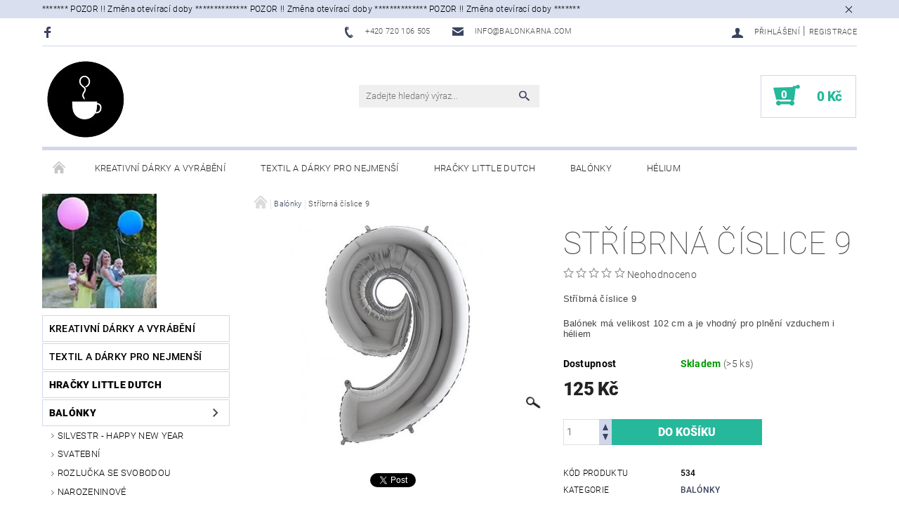

--- FILE ---
content_type: text/html; charset=utf-8
request_url: https://www.balonkarna.com/balonky/stribrna-cislice-9/
body_size: 22394
content:
<!DOCTYPE html>
<html id="css" xml:lang='cs' lang='cs' class="external-fonts-loaded">
    <head>
        <link rel="preconnect" href="https://cdn.myshoptet.com" /><link rel="dns-prefetch" href="https://cdn.myshoptet.com" /><link rel="preload" href="https://cdn.myshoptet.com/prj/dist/master/cms/libs/jquery/jquery-1.11.3.min.js" as="script" />        <script>
dataLayer = [];
dataLayer.push({'shoptet' : {
    "pageId": 700,
    "pageType": "productDetail",
    "currency": "CZK",
    "currencyInfo": {
        "decimalSeparator": ",",
        "exchangeRate": 1,
        "priceDecimalPlaces": 2,
        "symbol": "K\u010d",
        "symbolLeft": 0,
        "thousandSeparator": " "
    },
    "language": "cs",
    "projectId": 221476,
    "product": {
        "id": 534,
        "guid": "119992e0-ca64-11e8-a8f6-002590dad85e",
        "hasVariants": false,
        "codes": [
            {
                "code": 534,
                "quantity": "> 5",
                "stocks": [
                    {
                        "id": "ext",
                        "quantity": "> 5"
                    }
                ]
            }
        ],
        "code": "534",
        "name": "St\u0159\u00edbrn\u00e1 \u010d\u00edslice 9",
        "appendix": "",
        "weight": 0,
        "currentCategory": "Bal\u00f3nky",
        "currentCategoryGuid": "324117a9-8dd7-11e8-8216-002590dad85e",
        "defaultCategory": "Bal\u00f3nky",
        "defaultCategoryGuid": "324117a9-8dd7-11e8-8216-002590dad85e",
        "currency": "CZK",
        "priceWithVat": 125
    },
    "stocks": [
        {
            "id": "ext",
            "title": "Sklad",
            "isDeliveryPoint": 0,
            "visibleOnEshop": 1
        }
    ],
    "cartInfo": {
        "id": null,
        "freeShipping": false,
        "freeShippingFrom": null,
        "leftToFreeGift": {
            "formattedPrice": "0 K\u010d",
            "priceLeft": 0
        },
        "freeGift": false,
        "leftToFreeShipping": {
            "priceLeft": null,
            "dependOnRegion": null,
            "formattedPrice": null
        },
        "discountCoupon": [],
        "getNoBillingShippingPrice": {
            "withoutVat": 0,
            "vat": 0,
            "withVat": 0
        },
        "cartItems": [],
        "taxMode": "ORDINARY"
    },
    "cart": [],
    "customer": {
        "priceRatio": 1,
        "priceListId": 1,
        "groupId": null,
        "registered": false,
        "mainAccount": false
    }
}});
</script>

        <meta http-equiv="content-type" content="text/html; charset=utf-8" />
        <title>Stříbrná číslice 9 - Balónkárna</title>

        <meta name="viewport" content="width=device-width, initial-scale=1.0" />
        <meta name="format-detection" content="telephone=no" />

        
            <meta property="og:type" content="website"><meta property="og:site_name" content="balonkarna.com"><meta property="og:url" content="https://www.balonkarna.com/balonky/stribrna-cislice-9/"><meta property="og:title" content="Stříbrná číslice 9 - Balónkárna"><meta name="author" content="Balónkárna"><meta name="web_author" content="Shoptet.cz"><meta name="dcterms.rightsHolder" content="www.balonkarna.com"><meta name="robots" content="index,follow"><meta property="og:image" content="https://cdn.myshoptet.com/usr/www.balonkarna.com/user/shop/big/534_balon-foliove-cislice-stribrne-9.jpg?5bba5959"><meta property="og:description" content="Stříbrná číslice 9. Stříbrná číslice 9
Balónek má velikost 102 cm a je vhodný pro plnění vzduchem i héliem "><meta name="description" content="Stříbrná číslice 9. Stříbrná číslice 9
Balónek má velikost 102 cm a je vhodný pro plnění vzduchem i héliem "><meta property="product:price:amount" content="125"><meta property="product:price:currency" content="CZK">
        


        
        <noscript>
            <style media="screen">
                #category-filter-hover {
                    display: block !important;
                }
            </style>
        </noscript>
        
    <link href="https://cdn.myshoptet.com/prj/dist/master/cms/templates/frontend_templates/shared/css/font-face/roboto.css" rel="stylesheet"><link href="https://cdn.myshoptet.com/prj/dist/master/shop/dist/font-shoptet-05.css.5fd2e4de7b3b9cde3d11.css" rel="stylesheet">    <script>
        var oldBrowser = false;
    </script>
    <!--[if lt IE 9]>
        <script src="https://cdnjs.cloudflare.com/ajax/libs/html5shiv/3.7.3/html5shiv.js"></script>
        <script>
            var oldBrowser = '<strong>Upozornění!</strong> Používáte zastaralý prohlížeč, který již není podporován. Prosím <a href="https://www.whatismybrowser.com/" target="_blank" rel="nofollow">aktualizujte svůj prohlížeč</a> a zvyšte své UX.';
        </script>
    <![endif]-->

        <style>:root {--color-primary: #3a445f;--color-primary-h: 224;--color-primary-s: 24%;--color-primary-l: 30%;--color-primary-hover: #484848;--color-primary-hover-h: 0;--color-primary-hover-s: 0%;--color-primary-hover-l: 28%;--color-secondary: #25b89b;--color-secondary-h: 168;--color-secondary-s: 67%;--color-secondary-l: 43%;--color-secondary-hover: #d0d7eb;--color-secondary-hover-h: 224;--color-secondary-hover-s: 40%;--color-secondary-hover-l: 87%;--color-tertiary: #000000;--color-tertiary-h: 0;--color-tertiary-s: 0%;--color-tertiary-l: 0%;--color-tertiary-hover: #000000;--color-tertiary-hover-h: 0;--color-tertiary-hover-s: 0%;--color-tertiary-hover-l: 0%;--color-header-background: #ffffff;--template-font: "Roboto";--template-headings-font: "Roboto";--header-background-url: none;--cookies-notice-background: #1A1937;--cookies-notice-color: #F8FAFB;--cookies-notice-button-hover: #f5f5f5;--cookies-notice-link-hover: #27263f;--templates-update-management-preview-mode-content: "Náhled aktualizací šablony je aktivní pro váš prohlížeč."}</style>

        <style>:root {--logo-x-position: 5px;--logo-y-position: 4px;--front-image-x-position: 0px;--front-image-y-position: 0px;}</style>

        <link href="https://cdn.myshoptet.com/prj/dist/master/shop/dist/main-05.css.1b62aa3d069f1dba0ebf.css" rel="stylesheet" media="screen" />

        <link rel="stylesheet" href="https://cdn.myshoptet.com/prj/dist/master/cms/templates/frontend_templates/_/css/print.css" media="print" />
                            <link rel="shortcut icon" href="/favicon.ico" type="image/x-icon" />
                                    <link rel="canonical" href="https://www.balonkarna.com/balonky/stribrna-cislice-9/" />
        
        
        
        
                
                    
                <script>var shoptet = shoptet || {};shoptet.abilities = {"about":{"generation":2,"id":"05"},"config":{"category":{"product":{"image_size":"detail_alt_1"}},"navigation_breakpoint":991,"number_of_active_related_products":2,"product_slider":{"autoplay":false,"autoplay_speed":3000,"loop":true,"navigation":true,"pagination":true,"shadow_size":0}},"elements":{"recapitulation_in_checkout":true},"feature":{"directional_thumbnails":false,"extended_ajax_cart":false,"extended_search_whisperer":false,"fixed_header":false,"images_in_menu":false,"product_slider":false,"simple_ajax_cart":true,"smart_labels":false,"tabs_accordion":false,"tabs_responsive":false,"top_navigation_menu":false,"user_action_fullscreen":false}};shoptet.design = {"template":{"name":"Rock","colorVariant":"Four"},"layout":{"homepage":"catalog3","subPage":"catalog3","productDetail":"catalog3"},"colorScheme":{"conversionColor":"#25b89b","conversionColorHover":"#d0d7eb","color1":"#3a445f","color2":"#484848","color3":"#000000","color4":"#000000"},"fonts":{"heading":"Roboto","text":"Roboto"},"header":{"backgroundImage":null,"image":null,"logo":"https:\/\/www.balonkarna.comuser\/logos\/logoosmalljpg.jpg","color":"#ffffff"},"background":{"enabled":false,"color":null,"image":null}};shoptet.config = {};shoptet.events = {};shoptet.runtime = {};shoptet.content = shoptet.content || {};shoptet.updates = {};shoptet.messages = [];shoptet.messages['lightboxImg'] = "Obrázek";shoptet.messages['lightboxOf'] = "z";shoptet.messages['more'] = "Více";shoptet.messages['cancel'] = "Zrušit";shoptet.messages['removedItem'] = "Položka byla odstraněna z košíku.";shoptet.messages['discountCouponWarning'] = "Zapomněli jste uplatnit slevový kupón. Pro pokračování jej uplatněte pomocí tlačítka vedle vstupního pole, nebo jej smažte.";shoptet.messages['charsNeeded'] = "Prosím, použijte minimálně 3 znaky!";shoptet.messages['invalidCompanyId'] = "Neplané IČ, povoleny jsou pouze číslice";shoptet.messages['needHelp'] = "Potřebujete pomoc?";shoptet.messages['showContacts'] = "Zobrazit kontakty";shoptet.messages['hideContacts'] = "Skrýt kontakty";shoptet.messages['ajaxError'] = "Došlo k chybě; obnovte prosím stránku a zkuste to znovu.";shoptet.messages['variantWarning'] = "Zvolte prosím variantu produktu.";shoptet.messages['chooseVariant'] = "Zvolte variantu";shoptet.messages['unavailableVariant'] = "Tato varianta není dostupná a není možné ji objednat.";shoptet.messages['withVat'] = "včetně DPH";shoptet.messages['withoutVat'] = "bez DPH";shoptet.messages['toCart'] = "Do košíku";shoptet.messages['emptyCart'] = "Prázdný košík";shoptet.messages['change'] = "Změnit";shoptet.messages['chosenBranch'] = "Zvolená pobočka";shoptet.messages['validatorRequired'] = "Povinné pole";shoptet.messages['validatorEmail'] = "Prosím vložte platnou e-mailovou adresu";shoptet.messages['validatorUrl'] = "Prosím vložte platnou URL adresu";shoptet.messages['validatorDate'] = "Prosím vložte platné datum";shoptet.messages['validatorNumber'] = "Vložte číslo";shoptet.messages['validatorDigits'] = "Prosím vložte pouze číslice";shoptet.messages['validatorCheckbox'] = "Zadejte prosím všechna povinná pole";shoptet.messages['validatorConsent'] = "Bez souhlasu nelze odeslat.";shoptet.messages['validatorPassword'] = "Hesla se neshodují";shoptet.messages['validatorInvalidPhoneNumber'] = "Vyplňte prosím platné telefonní číslo bez předvolby.";shoptet.messages['validatorInvalidPhoneNumberSuggestedRegion'] = "Neplatné číslo — navržený region: %1";shoptet.messages['validatorInvalidCompanyId'] = "Neplatné IČ, musí být ve tvaru jako %1";shoptet.messages['validatorFullName'] = "Nezapomněli jste příjmení?";shoptet.messages['validatorHouseNumber'] = "Prosím zadejte správné číslo domu";shoptet.messages['validatorZipCode'] = "Zadané PSČ neodpovídá zvolené zemi";shoptet.messages['validatorShortPhoneNumber'] = "Telefonní číslo musí mít min. 8 znaků";shoptet.messages['choose-personal-collection'] = "Prosím vyberte místo doručení u osobního odběru, není zvoleno.";shoptet.messages['choose-external-shipping'] = "Upřesněte prosím vybraný způsob dopravy";shoptet.messages['choose-ceska-posta'] = "Pobočka České Pošty není určena, zvolte prosím některou";shoptet.messages['choose-hupostPostaPont'] = "Pobočka Maďarské pošty není vybrána, zvolte prosím nějakou";shoptet.messages['choose-postSk'] = "Pobočka Slovenské pošty není zvolena, vyberte prosím některou";shoptet.messages['choose-ulozenka'] = "Pobočka Uloženky nebyla zvolena, prosím vyberte některou";shoptet.messages['choose-zasilkovna'] = "Pobočka Zásilkovny nebyla zvolena, prosím vyberte některou";shoptet.messages['choose-ppl-cz'] = "Pobočka PPL ParcelShop nebyla vybrána, vyberte prosím jednu";shoptet.messages['choose-glsCz'] = "Pobočka GLS ParcelShop nebyla zvolena, prosím vyberte některou";shoptet.messages['choose-dpd-cz'] = "Ani jedna z poboček služby DPD Parcel Shop nebyla zvolená, prosím vyberte si jednu z možností.";shoptet.messages['watchdogType'] = "Je zapotřebí vybrat jednu z možností u sledování produktu.";shoptet.messages['watchdog-consent-required'] = "Musíte zaškrtnout všechny povinné souhlasy";shoptet.messages['watchdogEmailEmpty'] = "Prosím vyplňte e-mail";shoptet.messages['privacyPolicy'] = 'Musíte souhlasit s ochranou osobních údajů';shoptet.messages['amountChanged'] = '(množství bylo změněno)';shoptet.messages['unavailableCombination'] = 'Není k dispozici v této kombinaci';shoptet.messages['specifyShippingMethod'] = 'Upřesněte dopravu';shoptet.messages['PIScountryOptionMoreBanks'] = 'Možnost platby z %1 bank';shoptet.messages['PIScountryOptionOneBank'] = 'Možnost platby z 1 banky';shoptet.messages['PIScurrencyInfoCZK'] = 'V měně CZK lze zaplatit pouze prostřednictvím českých bank.';shoptet.messages['PIScurrencyInfoHUF'] = 'V měně HUF lze zaplatit pouze prostřednictvím maďarských bank.';shoptet.messages['validatorVatIdWaiting'] = "Ověřujeme";shoptet.messages['validatorVatIdValid'] = "Ověřeno";shoptet.messages['validatorVatIdInvalid'] = "DIČ se nepodařilo ověřit, i přesto můžete objednávku dokončit";shoptet.messages['validatorVatIdInvalidOrderForbid'] = "Zadané DIČ nelze nyní ověřit, protože služba ověřování je dočasně nedostupná. Zkuste opakovat zadání později, nebo DIČ vymažte s vaši objednávku dokončete v režimu OSS. Případně kontaktujte prodejce.";shoptet.messages['validatorVatIdInvalidOssRegime'] = "Zadané DIČ nemůže být ověřeno, protože služba ověřování je dočasně nedostupná. Vaše objednávka bude dokončena v režimu OSS. Případně kontaktujte prodejce.";shoptet.messages['previous'] = "Předchozí";shoptet.messages['next'] = "Následující";shoptet.messages['close'] = "Zavřít";shoptet.messages['imageWithoutAlt'] = "Tento obrázek nemá popisek";shoptet.messages['newQuantity'] = "Nové množství:";shoptet.messages['currentQuantity'] = "Aktuální množství:";shoptet.messages['quantityRange'] = "Prosím vložte číslo v rozmezí %1 a %2";shoptet.messages['skipped'] = "Přeskočeno";shoptet.messages.validator = {};shoptet.messages.validator.nameRequired = "Zadejte jméno a příjmení.";shoptet.messages.validator.emailRequired = "Zadejte e-mailovou adresu (např. jan.novak@example.com).";shoptet.messages.validator.phoneRequired = "Zadejte telefonní číslo.";shoptet.messages.validator.messageRequired = "Napište komentář.";shoptet.messages.validator.descriptionRequired = shoptet.messages.validator.messageRequired;shoptet.messages.validator.captchaRequired = "Vyplňte bezpečnostní kontrolu.";shoptet.messages.validator.consentsRequired = "Potvrďte svůj souhlas.";shoptet.messages.validator.scoreRequired = "Zadejte počet hvězdiček.";shoptet.messages.validator.passwordRequired = "Zadejte heslo, které bude obsahovat min. 4 znaky.";shoptet.messages.validator.passwordAgainRequired = shoptet.messages.validator.passwordRequired;shoptet.messages.validator.currentPasswordRequired = shoptet.messages.validator.passwordRequired;shoptet.messages.validator.birthdateRequired = "Zadejte datum narození.";shoptet.messages.validator.billFullNameRequired = "Zadejte jméno a příjmení.";shoptet.messages.validator.deliveryFullNameRequired = shoptet.messages.validator.billFullNameRequired;shoptet.messages.validator.billStreetRequired = "Zadejte název ulice.";shoptet.messages.validator.deliveryStreetRequired = shoptet.messages.validator.billStreetRequired;shoptet.messages.validator.billHouseNumberRequired = "Zadejte číslo domu.";shoptet.messages.validator.deliveryHouseNumberRequired = shoptet.messages.validator.billHouseNumberRequired;shoptet.messages.validator.billZipRequired = "Zadejte PSČ.";shoptet.messages.validator.deliveryZipRequired = shoptet.messages.validator.billZipRequired;shoptet.messages.validator.billCityRequired = "Zadejte název města.";shoptet.messages.validator.deliveryCityRequired = shoptet.messages.validator.billCityRequired;shoptet.messages.validator.companyIdRequired = "Zadejte IČ.";shoptet.messages.validator.vatIdRequired = "Zadejte DIČ.";shoptet.messages.validator.billCompanyRequired = "Zadejte název společnosti.";shoptet.messages['loading'] = "Načítám…";shoptet.messages['stillLoading'] = "Stále načítám…";shoptet.messages['loadingFailed'] = "Načtení se nezdařilo. Zkuste to znovu.";shoptet.messages['productsSorted'] = "Produkty seřazeny.";shoptet.messages['formLoadingFailed'] = "Formulář se nepodařilo načíst. Zkuste to prosím znovu.";shoptet.messages.moreInfo = "Více informací";shoptet.config.orderingProcess = {active: false,step: false};shoptet.config.documentsRounding = '3';shoptet.config.documentPriceDecimalPlaces = '0';shoptet.config.thousandSeparator = ' ';shoptet.config.decSeparator = ',';shoptet.config.decPlaces = '2';shoptet.config.decPlacesSystemDefault = '2';shoptet.config.currencySymbol = 'Kč';shoptet.config.currencySymbolLeft = '0';shoptet.config.defaultVatIncluded = 1;shoptet.config.defaultProductMaxAmount = 9999;shoptet.config.inStockAvailabilityId = -1;shoptet.config.defaultProductMaxAmount = 9999;shoptet.config.inStockAvailabilityId = -1;shoptet.config.cartActionUrl = '/action/Cart';shoptet.config.advancedOrderUrl = '/action/Cart/GetExtendedOrder/';shoptet.config.cartContentUrl = '/action/Cart/GetCartContent/';shoptet.config.stockAmountUrl = '/action/ProductStockAmount/';shoptet.config.addToCartUrl = '/action/Cart/addCartItem/';shoptet.config.removeFromCartUrl = '/action/Cart/deleteCartItem/';shoptet.config.updateCartUrl = '/action/Cart/setCartItemAmount/';shoptet.config.addDiscountCouponUrl = '/action/Cart/addDiscountCoupon/';shoptet.config.setSelectedGiftUrl = '/action/Cart/setSelectedGift/';shoptet.config.rateProduct = '/action/ProductDetail/RateProduct/';shoptet.config.customerDataUrl = '/action/OrderingProcess/step2CustomerAjax/';shoptet.config.registerUrl = '/registrace/';shoptet.config.agreementCookieName = 'site-agreement';shoptet.config.cookiesConsentUrl = '/action/CustomerCookieConsent/';shoptet.config.cookiesConsentIsActive = 0;shoptet.config.cookiesConsentOptAnalytics = 'analytics';shoptet.config.cookiesConsentOptPersonalisation = 'personalisation';shoptet.config.cookiesConsentOptNone = 'none';shoptet.config.cookiesConsentRefuseDuration = 7;shoptet.config.cookiesConsentName = 'CookiesConsent';shoptet.config.agreementCookieExpire = 30;shoptet.config.cookiesConsentSettingsUrl = '/cookies-settings/';shoptet.config.fonts = {"google":{"attributes":"100,300,400,500,700,900:latin-ext","families":["Roboto"],"urls":["https:\/\/cdn.myshoptet.com\/prj\/dist\/master\/cms\/templates\/frontend_templates\/shared\/css\/font-face\/roboto.css"]},"custom":{"families":["shoptet"],"urls":["https:\/\/cdn.myshoptet.com\/prj\/dist\/master\/shop\/dist\/font-shoptet-05.css.5fd2e4de7b3b9cde3d11.css"]}};shoptet.config.mobileHeaderVersion = '1';shoptet.config.fbCAPIEnabled = false;shoptet.config.fbPixelEnabled = false;shoptet.config.fbCAPIUrl = '/action/FacebookCAPI/';shoptet.content.regexp = /strana-[0-9]+[\/]/g;shoptet.content.colorboxHeader = '<div class="colorbox-html-content">';shoptet.content.colorboxFooter = '</div>';shoptet.customer = {};shoptet.csrf = shoptet.csrf || {};shoptet.csrf.token = 'csrf_2LFWcs2967e06b13aba356ce';shoptet.csrf.invalidTokenModal = '<div><h2>Přihlaste se prosím znovu</h2><p>Omlouváme se, ale Váš CSRF token pravděpodobně vypršel. Abychom mohli udržet Vaši bezpečnost na co největší úrovni potřebujeme, abyste se znovu přihlásili.</p><p>Děkujeme za pochopení.</p><div><a href="/login/?backTo=%2Fbalonky%2Fstribrna-cislice-9%2F">Přihlášení</a></div></div> ';shoptet.csrf.formsSelector = 'csrf-enabled';shoptet.csrf.submitListener = true;shoptet.csrf.validateURL = '/action/ValidateCSRFToken/Index/';shoptet.csrf.refreshURL = '/action/RefreshCSRFTokenNew/Index/';shoptet.csrf.enabled = true;shoptet.config.googleAnalytics ||= {};shoptet.config.googleAnalytics.isGa4Enabled = true;shoptet.config.googleAnalytics.route ||= {};shoptet.config.googleAnalytics.route.ua = "UA";shoptet.config.googleAnalytics.route.ga4 = "GA4";shoptet.config.ums_a11y_category_page = true;shoptet.config.discussion_rating_forms = false;shoptet.config.ums_forms_redesign = false;shoptet.config.showPriceWithoutVat = '';shoptet.config.ums_a11y_login = false;</script>
        <script src="https://cdn.myshoptet.com/prj/dist/master/cms/libs/jquery/jquery-1.11.3.min.js"></script><script src="https://cdn.myshoptet.com/prj/dist/master/cms/libs/jquery/jquery-migrate-1.4.1.min.js"></script><script src="https://cdn.myshoptet.com/prj/dist/master/cms/libs/jquery/jquery-ui-1.8.24.min.js"></script>
    <script src="https://cdn.myshoptet.com/prj/dist/master/shop/dist/main-05.js.8c719cec2608516bd9d7.js"></script>
<script src="https://cdn.myshoptet.com/prj/dist/master/shop/dist/shared-2g.js.aa13ef3ecca51cd89ec5.js"></script><script src="https://cdn.myshoptet.com/prj/dist/master/cms/libs/jqueryui/i18n/datepicker-cs.js"></script><script>if (window.self !== window.top) {const script = document.createElement('script');script.type = 'module';script.src = "https://cdn.myshoptet.com/prj/dist/master/shop/dist/editorPreview.js.e7168e827271d1c16a1d.js";document.body.appendChild(script);}</script>        <script>
            jQuery.extend(jQuery.cybergenicsFormValidator.messages, {
                required: "Povinné pole",
                email: "Prosím vložte platnou e-mailovou adresu",
                url: "Prosím vložte platnou URL adresu",
                date: "Prosím vložte platné datum",
                number: "Vložte číslo",
                digits: "Prosím vložte pouze číslice",
                checkbox: "Zadejte prosím všechna povinná pole",
                validatorConsent: "Bez souhlasu nelze odeslat.",
                password: "Hesla se neshodují",
                invalidPhoneNumber: "Vyplňte prosím platné telefonní číslo bez předvolby.",
                invalidCompanyId: 'Nevalidní IČ, musí mít přesně 8 čísel (před kratší IČ lze dát nuly)',
                fullName: "Nezapomněli jste příjmení?",
                zipCode: "Zadané PSČ neodpovídá zvolené zemi",
                houseNumber: "Prosím zadejte správné číslo domu",
                shortPhoneNumber: "Telefonní číslo musí mít min. 8 znaků",
                privacyPolicy: "Musíte souhlasit s ochranou osobních údajů"
            });
        </script>
                                    
                
        
        <!-- User include -->
                
        <!-- /User include -->
                            
                
                                                    </head>
    <body class="desktop id-700 in-balonky template-05 type-product type-detail page-detail ajax-add-to-cart">
    
        <div id="fb-root"></div>
        <script>
            window.fbAsyncInit = function() {
                FB.init({
//                    appId            : 'your-app-id',
                    autoLogAppEvents : true,
                    xfbml            : true,
                    version          : 'v19.0'
                });
            };
        </script>
        <script async defer crossorigin="anonymous" src="https://connect.facebook.net/cs_CZ/sdk.js"></script>
    
        <div class="site-msg information small-12">
        <div class="row small-12">
            <div class="column">
                <div class="text">
                    ******* POZOR !!  Změna otevírací doby  ************** POZOR !!  Změna otevírací doby  ************** POZOR !!  Změna otevírací doby  *******
                </div>

                <div class="close js-close-information-msg"></div>
            </div>
        </div>
    </div>
    
    
    <div id="main-wrapper">
        <div id="main-wrapper-in" class="large-12 medium-12 small-12">
            <div id="main" class="large-12 medium-12 small-12 row">

                

                <div id="header" class="large-12 medium-12 small-12 columns">
                    <header id="header-in" class="large-12 medium-12 small-12 row collapse">
                        
<div class="row header-info">
                <div class="large-4 medium-2  small-12 left hide-for-small">
                            <span class="checkout-facebook header-social-icon">
                    <a href="https://www.fb.com/balonkarna" title="Facebook" target="_blank">&nbsp;</a>
                </span>
                                </div>
        
        <div class="large-4 medium-6 small-12 columns">

            <div class="row collapse header-contacts">
                                                                                        <div class="large-6 tac medium-6 small-6 header-phone columns left">
                        <a href="tel:+420720106505" title="Telefon"><span>+420 720 106 505</span></a>
                    </div>
                                                    <div class="large-6 tac medium-6 small-6 header-email columns left">
                                                    <a href="mailto:info@balonkarna.com"><span>info@balonkarna.com</span></a>
                                            </div>
                            </div>
        </div>
    
    <div class="large-4 medium-4 small-12 left top-links-holder">
                                <div id="top-links">
            <span class="responsive-mobile-visible responsive-all-hidden box-account-links-trigger-wrap">
                <span class="box-account-links-trigger"></span>
            </span>
            <ul class="responsive-mobile-hidden box-account-links list-inline list-reset">
                
                                                                                                        <li>
                                    <a class="icon-account-login" href="/login/?backTo=%2Fbalonky%2Fstribrna-cislice-9%2F" title="Přihlášení" data-testid="signin" rel="nofollow"><span>Přihlášení</span></a>
                                </li>
                                <li>
                                    <span class="responsive-mobile-hidden"> |</span>
                                    <a href="/registrace/" title="Registrace" data-testid="headerSignup" rel="nofollow">Registrace</a>
                                </li>
                                                                                        
            </ul>
        </div>
    </div>
</div>
<div class="header-center row">
    
    <div class="large-4 medium-4 small-6">
                                <a href="/" title="Balónkárna" id="logo" data-testid="linkWebsiteLogo"><img src="https://cdn.myshoptet.com/usr/www.balonkarna.com/user/logos/logoosmalljpg.jpg" alt="Balónkárna" /></a>
    </div>
    
    <div class="large-4 medium-4 small-12">
                <div class="searchform large-8 medium-12 small-12" itemscope itemtype="https://schema.org/WebSite">
            <meta itemprop="headline" content="Balónky"/>
<meta itemprop="url" content="https://www.balonkarna.com"/>
        <meta itemprop="text" content="Stříbrná číslice 9. Stříbrná číslice 9 Balónek má velikost 102 cm a je vhodný pro plnění vzduchem i héliem "/>

            <form class="search-whisperer-wrap-v1 search-whisperer-wrap" action="/action/ProductSearch/prepareString/" method="post" itemprop="potentialAction" itemscope itemtype="https://schema.org/SearchAction" data-testid="searchForm">
                <fieldset>
                    <meta itemprop="target" content="https://www.balonkarna.com/vyhledavani/?string={string}"/>
                    <div class="large-10 medium-8 small-10 left">
                        <input type="hidden" name="language" value="cs" />
                        <input type="search" name="string" itemprop="query-input" class="s-word" placeholder="Zadejte hledaný výraz..." autocomplete="off" data-testid="searchInput" />
                    </div>
                    <div class="tar large-2 medium-4 small-2 left">
                        <input type="submit" value="Hledat" class="b-search" data-testid="searchBtn" />
                    </div>
                    <div class="search-whisperer-container-js"></div>
                    <div class="search-notice large-12 medium-12 small-12" data-testid="searchMsg">Prosím, použijte minimálně 3 znaky!</div>
                </fieldset>
            </form>
        </div>
    </div>
    
    <div class="large-4 medium-4 small-6 tar">
                                
                        <div class="place-cart-here">
                <div id="header-cart-wrapper" class="header-cart-wrapper menu-element-wrap">
    <a href="/kosik/" id="header-cart" class="header-cart" data-testid="headerCart" rel="nofollow">
        
        
    <strong class="header-cart-count" data-testid="headerCartCount">
        <span>
                            0
                    </span>
    </strong>

        <strong class="header-cart-price" data-testid="headerCartPrice">
            0 Kč
        </strong>
    </a>

    <div id="cart-recapitulation" class="cart-recapitulation menu-element-submenu align-right hover-hidden" data-testid="popupCartWidget">
                    <div class="cart-reca-single darken tac" data-testid="cartTitle">
                Váš nákupní košík je prázdný            </div>
            </div>
</div>
            </div>
            </div>
    
</div>

             <nav id="menu" class="large-12 medium-12 small-12"><ul class="inline-list list-inline valign-top-inline left"><li class="first-line"><a href="/" id="a-home" data-testid="headerMenuItem">Úvodní stránka</a></li><li class="menu-item-972 navigation-submenu-trigger-wrap icon-menu-arrow-wrap">    <a href="/kreativni-darky-a-vyrabeni/"  data-testid="headerMenuItem">
        Kreativní dárky a vyrábění
    </a>
</li><li class="menu-item-935 navigation-submenu-trigger-wrap icon-menu-arrow-wrap">    <a href="/textil-little-dutch/"  data-testid="headerMenuItem">
        textil a dárky pro nejmenší
    </a>
</li><li class="menu-item-903 navigation-submenu-trigger-wrap icon-menu-arrow-wrap">    <a href="/hracky-little-dutch/"  data-testid="headerMenuItem">
        hračky Little Dutch
    </a>
</li><li class="menu-item-700 navigation-submenu-trigger-wrap icon-menu-arrow-wrap">        <a href="/balonky/" data-testid="headerMenuItem">
                    <span class="navigation-submenu-trigger icon-menu-arrow-down icon-menu-arrow"></span>
                Balónky
    </a>
        <ul class="navigation-submenu navigation-menu">
                    <li class="menu-item-918">
                <a href="/silvestr-happy-new-year/" >Silvestr - Happy new year</a>
            </li>
                    <li class="menu-item-804">
                <a href="/svatebni/" >svatební </a>
            </li>
                    <li class="menu-item-807">
                <a href="/rozlucka-se-svobodou/" >rozlučka se svobodou</a>
            </li>
                    <li class="menu-item-736">
                <a href="/narozeninove/" >narozeninové</a>
            </li>
                    <li class="menu-item-745">
                <a href="/puntikate/" >puntíkaté</a>
            </li>
                    <li class="menu-item-748">
                <a href="/pruhledne/" >Průhledné</a>
            </li>
                    <li class="menu-item-754">
                <a href="/foliove/" >fóliové</a>
            </li>
                    <li class="menu-item-783">
                <a href="/jumbo/" >Jumbo</a>
            </li>
                    <li class="menu-item-831">
                <a href="/holcici/" >Holčičí</a>
            </li>
                    <li class="menu-item-834">
                <a href="/klucici/" >Klučičí</a>
            </li>
                    <li class="menu-item-840">
                <a href="/cernobile/" >Černobílé</a>
            </li>
                    <li class="menu-item-843">
                <a href="/cisla/" >Čísla</a>
            </li>
                    <li class="menu-item-846">
                <a href="/jednobarevne/" >Jednobarevné</a>
            </li>
                    <li class="menu-item-906">
                <a href="/chodici-balonky/" >Chodící balónky</a>
            </li>
            </ul>
    </li><li class="menu-item-730 navigation-submenu-trigger-wrap icon-menu-arrow-wrap">    <a href="/helium/"  data-testid="headerMenuItem">
        Hélium
    </a>
</li><li class="menu-item-706 navigation-submenu-trigger-wrap icon-menu-arrow-wrap">    <a href="/konfety/"  data-testid="headerMenuItem">
        Vystřelovací konfety
    </a>
</li><li class="menu-item-937 navigation-submenu-trigger-wrap icon-menu-arrow-wrap">        <a href="/pranicka/" data-testid="headerMenuItem">
                    <span class="navigation-submenu-trigger icon-menu-arrow-down icon-menu-arrow"></span>
                Přáníčka
    </a>
        <ul class="navigation-submenu navigation-menu">
                    <li class="menu-item-940">
                <a href="/vanocni-prani/" >Vánoční přání</a>
            </li>
                    <li class="menu-item-943">
                <a href="/narozeninova-prani/" >Narozeninová přání</a>
            </li>
                    <li class="menu-item-946">
                <a href="/k-narozeni-miminka/" >k narození miminka</a>
            </li>
                    <li class="menu-item-949">
                <a href="/pexeso/" >PEXESO</a>
            </li>
            </ul>
    </li><li class="menu-item-721 navigation-submenu-trigger-wrap icon-menu-arrow-wrap">        <a href="/doplnky/" data-testid="headerMenuItem">
                    <span class="navigation-submenu-trigger icon-menu-arrow-down icon-menu-arrow"></span>
                Doplňky
    </a>
        <ul class="navigation-submenu navigation-menu">
                    <li class="menu-item-885">
                <a href="/prskavky/" >prskavky</a>
            </li>
                    <li class="menu-item-897">
                <a href="/fontanky/" >fontánky</a>
            </li>
                    <li class="menu-item-813">
                <a href="/doplnky-k-balonkum/" >Doplňky k balónkům</a>
            </li>
                    <li class="menu-item-852">
                <a href="/stuhy/" >Stuhy</a>
            </li>
                    <li class="menu-item-855">
                <a href="/girlandy/" >Girlandy</a>
            </li>
                    <li class="menu-item-858">
                <a href="/brcka/" >Brčka</a>
            </li>
                    <li class="menu-item-879">
                <a href="/svetylka/" >Světýlka</a>
            </li>
                    <li class="menu-item-924">
                <a href="/balici-papir/" >Balící papír</a>
            </li>
            </ul>
    </li><li class="menu-item-724 navigation-submenu-trigger-wrap icon-menu-arrow-wrap">        <a href="/oslavy/" data-testid="headerMenuItem">
                    <span class="navigation-submenu-trigger icon-menu-arrow-down icon-menu-arrow"></span>
                Oslavy
    </a>
        <ul class="navigation-submenu navigation-menu">
                    <li class="menu-item-876">
                <a href="/--epice-celenky/" >Ćepice - čelenky</a>
            </li>
                    <li class="menu-item-789">
                <a href="/narozeniny/" >Narozeniny</a>
            </li>
                    <li class="menu-item-822">
                <a href="/kelimky/" >Papírové kelímky</a>
            </li>
                    <li class="menu-item-825">
                <a href="/papirove-talirky/" >Papírové talířky</a>
            </li>
            </ul>
    </li><li class="menu-item-765 navigation-submenu-trigger-wrap icon-menu-arrow-wrap">        <a href="/svatba/" data-testid="headerMenuItem">
                    <span class="navigation-submenu-trigger icon-menu-arrow-down icon-menu-arrow"></span>
                Svatba
    </a>
        <ul class="navigation-submenu navigation-menu">
                    <li class="menu-item-771">
                <a href="/doplnky-2/" >Doplňky</a>
            </li>
                    <li class="menu-item-819">
                <a href="/sklenene-dekorace/" >Skleněné dekorace</a>
            </li>
                    <li class="menu-item-864">
                <a href="/knihy-hostu/" >Knihy hostů</a>
            </li>
            </ul>
    </li><li class="menu-item-955 navigation-submenu-trigger-wrap icon-menu-arrow-wrap">    <a href="/kufriky/"  data-testid="headerMenuItem">
        Kufříky
    </a>
</li><li class="menu-item-965 navigation-submenu-trigger-wrap icon-menu-arrow-wrap">    <a href="/hracky-a-hry-tipy-od-nas/"  data-testid="headerMenuItem">
        Hračky a hry - tipy od nás
    </a>
</li><li class="menu-item-969 navigation-submenu-trigger-wrap icon-menu-arrow-wrap">    <a href="/knizky-pro-deti/"  data-testid="headerMenuItem">
        Knížky pro děti
    </a>
</li><li class="menu-item-39">    <a href="/obchodni-podminky/"  data-testid="headerMenuItem">
        Obchodní podmínky
    </a>
</li><li class="menu-item-29">    <a href="/kontakty/"  data-testid="headerMenuItem">
        Kontakty
    </a>
</li></ul><div id="menu-helper-wrapper"><div id="menu-helper" data-testid="hamburgerMenu">&nbsp;</div><ul id="menu-helper-box"></ul></div></nav>

<script>
$(document).ready(function() {
    checkSearchForm($('.searchform'), "Prosím, použijte minimálně 3 znaky!");
});
var userOptions = {
    carousel : {
        stepTimer : 5000,
        fadeTimer : 800
    }
};
</script>


                    </header>
                </div>
                <div id="main-in" class="large-12 medium-12 small-12 columns">
                    <div id="main-in-in" class="large-12 medium-12 small-12">
                        
                        <div id="content" class="large-12 medium-12 small-12 row">
                            
                                                                    <aside id="column-l" class="large-3 medium-3 small-12 columns sidebar">
                                        <div id="column-l-in">
                                                                                                            <div class="banner banner1" ><a href="/balonky" data-ec-promo-id="11" class="extended-empty" ><img src="https://cdn.myshoptet.com/usr/www.balonkarna.com/user/banners/123-1a.jpg?5d135ec0" fetchpriority="high" alt="Balonkárna" width="163" height="163" /></a></div>
                                                                                                                    <div class="box-even">
                        
<div id="categories">
                        <div class="categories cat-01" id="cat-972">
                <div class="topic"><a href="/kreativni-darky-a-vyrabeni/">Kreativní dárky a vyrábění</a></div>
        

    </div>
            <div class="categories cat-02" id="cat-935">
                <div class="topic"><a href="/textil-little-dutch/">textil a dárky pro nejmenší</a></div>
        

    </div>
            <div class="categories cat-01 expanded" id="cat-903">
                <div class="topic"><a href="/hracky-little-dutch/" class="expanded">hračky Little Dutch</a></div>
        

    </div>
            <div class="categories cat-02 expandable cat-active expanded" id="cat-700">
                <div class="topic"><a href="/balonky/" class="expanded">Balónky</a></div>
        
<ul class="expanded">
                <li ><a href="/silvestr-happy-new-year/" title="Silvestr - Happy new year">Silvestr - Happy new year</a>
            </li>             <li ><a href="/svatebni/" title="svatební ">svatební </a>
            </li>             <li ><a href="/rozlucka-se-svobodou/" title="rozlučka se svobodou">rozlučka se svobodou</a>
            </li>             <li ><a href="/narozeninove/" title="narozeninové">narozeninové</a>
                            </li>             <li ><a href="/puntikate/" title="puntíkaté">puntíkaté</a>
                            </li>             <li ><a href="/pruhledne/" title="Průhledné">Průhledné</a>
                            </li>             <li ><a href="/foliove/" title="fóliové">fóliové</a>
                            </li>             <li ><a href="/jumbo/" title="Jumbo">Jumbo</a>
                            </li>             <li ><a href="/holcici/" title="Holčičí">Holčičí</a>
                            </li>             <li ><a href="/klucici/" title="Klučičí">Klučičí</a>
                            </li>             <li ><a href="/cernobile/" title="Černobílé">Černobílé</a>
                            </li>             <li ><a href="/cisla/" title="Čísla">Čísla</a>
                            </li>             <li ><a href="/jednobarevne/" title="Jednobarevné">Jednobarevné</a>
                            </li>             <li ><a href="/chodici-balonky/" title="Chodící balónky">Chodící balónky</a>
                            </li>     </ul> 
    </div>
            <div class="categories cat-01 expanded" id="cat-730">
                <div class="topic"><a href="/helium/" class="expanded">Hélium</a></div>
        

    </div>
            <div class="categories cat-02 expanded" id="cat-706">
                <div class="topic"><a href="/konfety/" class="expanded">Vystřelovací konfety</a></div>
        

    </div>
            <div class="categories cat-01 expandable expanded" id="cat-937">
                <div class="topic"><a href="/pranicka/" class="expanded">Přáníčka</a></div>
        
<ul class="expanded">
                <li ><a href="/vanocni-prani/" title="Vánoční přání">Vánoční přání</a>
                            </li>             <li ><a href="/narozeninova-prani/" title="Narozeninová přání">Narozeninová přání</a>
                            </li>             <li ><a href="/k-narozeni-miminka/" title="k narození miminka">k narození miminka</a>
                            </li>             <li ><a href="/pexeso/" title="PEXESO">PEXESO</a>
                            </li>     </ul> 
    </div>
            <div class="categories cat-02 expandable expanded" id="cat-721">
                <div class="topic"><a href="/doplnky/" class="expanded">Doplňky</a></div>
        
<ul class="expanded">
                <li ><a href="/prskavky/" title="prskavky">prskavky</a>
            </li>             <li ><a href="/fontanky/" title="fontánky">fontánky</a>
            </li>             <li ><a href="/doplnky-k-balonkum/" title="Doplňky k balónkům">Doplňky k balónkům</a>
                            </li>             <li ><a href="/stuhy/" title="Stuhy">Stuhy</a>
                            </li>             <li ><a href="/girlandy/" title="Girlandy">Girlandy</a>
                            </li>             <li ><a href="/brcka/" title="Brčka">Brčka</a>
                            </li>             <li ><a href="/svetylka/" title="Světýlka">Světýlka</a>
                            </li>             <li ><a href="/balici-papir/" title="Balící papír">Balící papír</a>
                            </li>     </ul> 
    </div>
            <div class="categories cat-01 expandable expanded" id="cat-724">
                <div class="topic"><a href="/oslavy/" class="expanded">Oslavy</a></div>
        
<ul class="expanded">
                <li ><a href="/--epice-celenky/" title="Ćepice - čelenky">Ćepice - čelenky</a>
                            </li>             <li class="expandable expanded"><a href="/narozeniny/" title="Narozeniny">Narozeniny</a>
                                    <ul class="expanded">
                                                <li ><a href="/dortove-fontany/" title="dortové fontány">dortové fontány</a>
                            </li>                                     <li ><a href="/narozeninove-svicky/" title="Narozeninové svíčky">Narozeninové svíčky</a>
                                                            </li>                                     <li ><a href="/pinaty/" title="Piňaty">Piňaty</a>
                                                            </li>                     </ul>                     </li>             <li ><a href="/kelimky/" title="Papírové kelímky">Papírové kelímky</a>
                            </li>             <li ><a href="/papirove-talirky/" title="Papírové talířky">Papírové talířky</a>
                            </li>     </ul> 
    </div>
            <div class="categories cat-02 expandable expanded" id="cat-765">
                <div class="topic"><a href="/svatba/" class="expanded">Svatba</a></div>
        
<ul class="expanded">
                <li ><a href="/doplnky-2/" title="Doplňky">Doplňky</a>
                            </li>             <li ><a href="/sklenene-dekorace/" title="Skleněné dekorace">Skleněné dekorace</a>
                            </li>             <li ><a href="/knihy-hostu/" title="Knihy hostů">Knihy hostů</a>
                            </li>     </ul> 
    </div>
            <div class="categories cat-01 expanded" id="cat-955">
                <div class="topic"><a href="/kufriky/" class="expanded">Kufříky</a></div>
        

    </div>
            <div class="categories cat-02 expanded" id="cat-965">
                <div class="topic"><a href="/hracky-a-hry-tipy-od-nas/" class="expanded">Hračky a hry - tipy od nás</a></div>
        

    </div>
            <div class="categories cat-01 expanded" id="cat-969">
                <div class="topic"><a href="/knizky-pro-deti/" class="expanded">Knížky pro děti</a></div>
        

    </div>
        
        
</div>

                    </div>
                                                                                                                                                        <div class="box-odd">
                            <div id="top10" class="box hide-for-small">
        <h3 class="topic">TOP 10</h3>
        <ol>
                            
                    <li class="panel-element display-image display-price">
                                                    <a class="a-img" href="/foliove/foliove-srdicko-rose-gold-45-cm/">
                                <img src="https://cdn.myshoptet.com/usr/www.balonkarna.com/user/shop/related/3621_foliove-srdicko-rose-gold-45-cm.jpg?63f4d332" alt="Fóliové srdíčko Rose Gold 45 cm" />
                            </a>
                                                <div>
                            <a href="/foliove/foliove-srdicko-rose-gold-45-cm/" title="Fóliové srdíčko Rose Gold 45 cm"><span>Fóliové srdíčko Rose Gold 45 cm</span></a><br />
                            
                                                                <span>
                                    45 Kč
                                    

                                </span>
                                                            
                        </div>
                    </li>
                
                            
                    <li class="panel-element display-image display-price">
                                                    <a class="a-img" href="/helium/plneni-folioveho-balonku-40-45-cm/">
                                <img src="https://cdn.myshoptet.com/usr/www.balonkarna.com/user/shop/related/3270_helium-symbol-vector-24805235.jpg?61fce496" alt="helium symbol vector 24805235" />
                            </a>
                                                <div>
                            <a href="/helium/plneni-folioveho-balonku-40-45-cm/" title="Plnění fóliového balónku 40 - 45 cm"><span>Plnění fóliového balónku 40 - 45 cm</span></a><br />
                            
                                                                <span>
                                    55 Kč
                                    

                                </span>
                                                            
                        </div>
                    </li>
                
                            
                    <li class="panel-element display-image display-price">
                                                    <a class="a-img" href="/helium/plneni-metrove-cislice/">
                                <img src="https://cdn.myshoptet.com/usr/www.balonkarna.com/user/shop/related/1203_znacka-helium-default.jpg?5cc41876" alt="znacka helium default" />
                            </a>
                                                <div>
                            <a href="/helium/plneni-metrove-cislice/" title="Plnění metrové číslice"><span>Plnění metrové číslice</span></a><br />
                            
                                                                <span>
                                    150 Kč
                                    

                                </span>
                                                            
                        </div>
                    </li>
                
                            
                    <li class="panel-element display-image display-price">
                                                    <a class="a-img" href="/textil-little-dutch/chrastitko-s-rackem-little-dutch/">
                                <img src="https://cdn.myshoptet.com/usr/www.balonkarna.com/user/shop/related/3726_chrastitko-racek.png?641c1725" alt="chrastítko racek" />
                            </a>
                                                <div>
                            <a href="/textil-little-dutch/chrastitko-s-rackem-little-dutch/" title="chrastítko s rackem - Little Dutch"><span>chrastítko s rackem - Little Dutch</span></a><br />
                            
                                                                <span>
                                    269 Kč
                                    

                                </span>
                                                            
                        </div>
                    </li>
                
                            
                    <li class="panel-element display-image display-price">
                                                    <a class="a-img" href="/balonky/foliovy-balonek-kocicka-cerna/">
                                <img src="https://cdn.myshoptet.com/usr/www.balonkarna.com/user/shop/related/2929_0013888-foliovy-balonek-cerna-kocicka-48-x-36-cm.jpg?6165798a" alt="0013888 foliovy balonek cerna kocicka 48 x 36 cm" />
                            </a>
                                                <div>
                            <a href="/balonky/foliovy-balonek-kocicka-cerna/" title="Fóliový balónek Kočička - černá"><span>Fóliový balónek Kočička - černá</span></a><br />
                            
                                                                <span>
                                    85 Kč
                                    

                                </span>
                                                            
                        </div>
                    </li>
                
                            
                    <li class="panel-element display-image display-price">
                                                    <a class="a-img" href="/textil-little-dutch/chastici-kyticka-little-dutch/">
                                <img src="https://cdn.myshoptet.com/usr/www.balonkarna.com/user/shop/related/2393_chastici-kyticka-little-dutch.jpg?6012621e" alt="chastící kytička Little Dutch" />
                            </a>
                                                <div>
                            <a href="/textil-little-dutch/chastici-kyticka-little-dutch/" title="chastící kytička Little Dutch"><span>chastící kytička Little Dutch</span></a><br />
                            
                                                                <span>
                                    229 Kč
                                    

                                </span>
                                                            
                        </div>
                    </li>
                
                            
                    <li class="panel-element display-image display-price">
                                                    <a class="a-img" href="/hracky-little-dutch/kostky-little-dutch/">
                                <img src="https://cdn.myshoptet.com/usr/www.balonkarna.com/user/shop/related/1407_kostky1.png?66436502" alt="Kostky1" />
                            </a>
                                                <div>
                            <a href="/hracky-little-dutch/kostky-little-dutch/" title="kostky Little Dutch"><span>kostky Little Dutch</span></a><br />
                            
                                                                <span>
                                    489 Kč
                                    

                                </span>
                                                            
                        </div>
                    </li>
                
                            
                    <li class="panel-element display-image display-price">
                                                    <a class="a-img" href="/balonky/zlata-cislice-8/">
                                <img src="https://cdn.myshoptet.com/usr/www.balonkarna.com/user/shop/related/306_balon-foliove-cislo-zlate-8.jpg?5bae42f5" alt="Balon foliove cislo zlate 8" />
                            </a>
                                                <div>
                            <a href="/balonky/zlata-cislice-8/" title="Zlatá číslice 8"><span>Zlatá číslice 8</span></a><br />
                            
                                                                <span>
                                    125 Kč
                                    

                                </span>
                                                            
                        </div>
                    </li>
                
                            
                    <li class="panel-element display-image display-price">
                                                    <a class="a-img" href="/balonky/zlata-cislice-1/">
                                <img src="https://cdn.myshoptet.com/usr/www.balonkarna.com/user/shop/related/285_balon-foliove-cislo-zlate-1.jpg?5bae36e4" alt="Balon foliove cislo zlate 1" />
                            </a>
                                                <div>
                            <a href="/balonky/zlata-cislice-1/" title="Zlatá číslice 1"><span>Zlatá číslice 1</span></a><br />
                            
                                                                <span>
                                    125 Kč
                                    

                                </span>
                                                            
                        </div>
                    </li>
                
                            
                    <li class=" display-image display-price">
                                                    <a class="a-img" href="/hracky-little-dutch/hraci-box-little-dutch-mesto/">
                                <img src="https://cdn.myshoptet.com/usr/www.balonkarna.com/user/shop/related/1392_4426-play-box-town-5.jpg?5d0bfd1b" alt="4426 play box town 5" />
                            </a>
                                                <div>
                            <a href="/hracky-little-dutch/hraci-box-little-dutch-mesto/" title="hrací box Little Dutch - město"><span>hrací box Little Dutch - město</span></a><br />
                            
                                                                <span>
                                    419 Kč
                                    

                                </span>
                                                            
                        </div>
                    </li>
                
                    </ol>
    </div>

                    </div>
                                                                                                    </div>
                                    </aside>
                                                            

                            
                                <main id="content-in" class="large-9 medium-9 small-12 columns">

                                                                                                                        <p id="navigation" itemscope itemtype="https://schema.org/BreadcrumbList">
                                                                                                        <span id="navigation-first" data-basetitle="Balónkárna" itemprop="itemListElement" itemscope itemtype="https://schema.org/ListItem">
                    <a href="/" itemprop="item" class="navigation-home-icon">
                        &nbsp;<meta itemprop="name" content="Domů" />                    </a>
                    <meta itemprop="position" content="1" />
                    <span class="navigation-bullet">&nbsp;&rsaquo;&nbsp;</span>
                </span>
                                                        <span id="navigation-1" itemprop="itemListElement" itemscope itemtype="https://schema.org/ListItem">
                        <a href="/balonky/" itemprop="item"><span itemprop="name">Balónky</span></a>
                        <meta itemprop="position" content="2" />
                        <span class="navigation-bullet">&nbsp;&rsaquo;&nbsp;</span>
                    </span>
                                                                            <span id="navigation-2" itemprop="itemListElement" itemscope itemtype="https://schema.org/ListItem">
                        <meta itemprop="item" content="https://www.balonkarna.com/balonky/stribrna-cislice-9/" />
                        <meta itemprop="position" content="3" />
                        <span itemprop="name" data-title="Stříbrná číslice 9">Stříbrná číslice 9</span>
                    </span>
                            </p>
                                                                                                            


                                                                            
    
<div itemscope itemtype="https://schema.org/Product" class="p-detail-inner">
    <meta itemprop="url" content="https://www.balonkarna.com/balonky/stribrna-cislice-9/" />
    <meta itemprop="image" content="https://cdn.myshoptet.com/usr/www.balonkarna.com/user/shop/big/534_balon-foliove-cislice-stribrne-9.jpg?5bba5959" />
            <meta itemprop="description" content="Stříbrná číslice 9
Balónek má velikost 102 cm a je vhodný pro plnění vzduchem i héliem " />
                                <meta itemprop="gtin13" content="8053904660995" />            
    
    <form action="/action/Cart/addCartItem/" method="post" class="p-action csrf-enabled" id="product-detail-form" data-testid="formProduct">
        <fieldset>
                        <meta itemprop="category" content="Úvodní stránka &gt; Balónky &gt; Stříbrná číslice 9" />
            <input type="hidden" name="productId" value="534" />
                            <input type="hidden" name="priceId" value="531" />
                        <input type="hidden" name="language" value="cs" />

            <table id="t-product-detail" data-testid="gridProductItem">
                <tbody>
                    <tr>
                        <td id="td-product-images" class="large-6 medium-6 small-12 left breaking-table">

                            
    <div id="product-images" class="large-12 medium-12 small-12">
                
        <div class="zoom-small-image large-12 medium-12 small-12">
            
            
                            <img src="https://cdn.myshoptet.com/prj/dist/master/cms/templates/frontend_templates/_/img/magnifier.png" alt="Efekt lupa" class="magnifier" />
                <div class="hidden-js"><a data-gallery="lightbox[gallery]" id="lightbox-gallery" href="https://cdn.myshoptet.com/usr/www.balonkarna.com/user/shop/big/534_balon-foliove-cislice-stribrne-9.jpg?5bba5959">
                                        <img src="https://cdn.myshoptet.com/usr/www.balonkarna.com/user/shop/related/534_balon-foliove-cislice-stribrne-9.jpg?5bba5959" alt="Balon foliove cislice stribrne 9" />
                </a></div>
                        <div style="top: 0px; position: relative;" id="wrap" class="">
                                    <a href="https://cdn.myshoptet.com/usr/www.balonkarna.com/user/shop/big/534_balon-foliove-cislice-stribrne-9.jpg?5bba5959" id="gallery-image" data-zoom="position: 'inside', showTitle: false, adjustX:0, adjustY:0" class="cloud-zoom" data-href="https://cdn.myshoptet.com/usr/www.balonkarna.com/user/shop/orig/534_balon-foliove-cislice-stribrne-9.jpg?5bba5959" data-testid="mainImage">
                
                                        <img src="https://cdn.myshoptet.com/usr/www.balonkarna.com/user/shop/detail_alt_1/534_balon-foliove-cislice-stribrne-9.jpg?5bba5959" alt="Balon foliove cislice stribrne 9" />

                                    </a>
                            </div>
        </div>
                                            <div class="clear">&nbsp;</div>
            <div class="row">
                <div id="social-buttons" class="large-12 medium-12 small-12">
                    <div id="social-buttons-in">
                                                    <div class="social-button">
                                <script>
        window.twttr = (function(d, s, id) {
            var js, fjs = d.getElementsByTagName(s)[0],
                t = window.twttr || {};
            if (d.getElementById(id)) return t;
            js = d.createElement(s);
            js.id = id;
            js.src = "https://platform.twitter.com/widgets.js";
            fjs.parentNode.insertBefore(js, fjs);
            t._e = [];
            t.ready = function(f) {
                t._e.push(f);
            };
            return t;
        }(document, "script", "twitter-wjs"));
        </script>

<a
    href="https://twitter.com/share"
    class="twitter-share-button"
        data-lang="cs"
    data-url="https://www.balonkarna.com/balonky/stribrna-cislice-9/"
>Tweet</a>

                            </div>
                                                    <div class="social-button">
                                <div
            data-layout="button_count"
        class="fb-like"
        data-action="like"
        data-show-faces="false"
        data-share="false"
                        data-width="285"
        data-height="26"
    >
</div>

                            </div>
                                            </div>
                </div>
            </div>
            </div>

                        </td>
                        <td id="td-product-detail" class="vat large-6 medium-6 left breaking-table">
                            
    <div id="product-detail-h1">
        <h1 itemprop="name" data-testid="textProductName">Stříbrná číslice 9</h1>
                            <div class="no-print">
    <div class="rating stars-wrapper" " data-testid="wrapRatingAverageStars">
        
<span class="stars star-list">
                                                <span class="star star-off show-tooltip is-active productRatingAction" data-productid="534" data-score="1" title="    Hodnocení:
            Neohodnoceno    "></span>
                    
                                                <span class="star star-off show-tooltip is-active productRatingAction" data-productid="534" data-score="2" title="    Hodnocení:
            Neohodnoceno    "></span>
                    
                                                <span class="star star-off show-tooltip is-active productRatingAction" data-productid="534" data-score="3" title="    Hodnocení:
            Neohodnoceno    "></span>
                    
                                                <span class="star star-off show-tooltip is-active productRatingAction" data-productid="534" data-score="4" title="    Hodnocení:
            Neohodnoceno    "></span>
                    
                                                <span class="star star-off show-tooltip is-active productRatingAction" data-productid="534" data-score="5" title="    Hodnocení:
            Neohodnoceno    "></span>
                    
    </span>
            <span class="stars-label">
                                Neohodnoceno                    </span>
    </div>
</div>
            </div>
    <div class="clear">&nbsp;</div>

                                                            <div id="short-description" class="product-detail-short-descr" data-testid="productCardShortDescr">
                                    <p style="background-color: transparent; box-sizing: border-box; color: #444444; font-family: sans-serif; font-size: 12.93px; font-style: normal; font-variant: normal; font-weight: 300; letter-spacing: 0.32px; line-height: 15.52px; orphans: 2; text-align: left; text-decoration: none; text-indent: 0px; text-transform: none; -webkit-text-stroke-width: 0px; white-space: normal; word-spacing: 0px; padding: 0px; margin: 0px 0px 20px 0px;">Stříbrná číslice 9</p>
<p style="background-color: transparent; box-sizing: border-box; color: #444444; font-family: sans-serif; font-size: 12.93px; font-style: normal; font-variant: normal; font-weight: 300; letter-spacing: 0.32px; line-height: 15.52px; orphans: 2; text-align: left; text-decoration: none; text-indent: 0px; text-transform: none; -webkit-text-stroke-width: 0px; white-space: normal; word-spacing: 0px; padding: 0px; margin: 0px 0px 20px 0px;">Balónek má velikost 102 cm a je vhodný pro plnění vzduchem i héliem </p>
                                </div>
                                                        
                                <table id="product-detail" style="width: 100%">
                                <col /><col style="width: 60%"/>
                                <tbody>
                                                                        
                                                                                                                                    <tr>
                                                    <td class="l-col cell-availability">
                                                        <strong>Dostupnost</strong>
                                                    </td>
                                                    <td class="td-availability cell-availability-value">
                                                                                                                    <span class="strong" style="color:#009901" data-testid="labelAvailability">
                                                                                                                                    Skladem
                                                                                                                            </span>
                                                                <span class="availability-amount" data-testid="numberAvailabilityAmount">(&gt;5 ks)</span>
                                                                                                            </td>
                                                </tr>
                                                                                                                        
                                    
                                    
                                                                        
                                    
                                                                                                                    
                                    
                                                                                                                    
                                                                                                            
                                                                        
            <tr>
            <td class="l-col" colspan="2">
                <strong class="price sub-left-position" data-testid="productCardPrice">
                    <meta itemprop="productID" content="534" /><meta itemprop="identifier" content="119992e0-ca64-11e8-a8f6-002590dad85e" /><meta itemprop="sku" content="534" /><span itemprop="offers" itemscope itemtype="https://schema.org/Offer"><link itemprop="availability" href="https://schema.org/InStock" /><meta itemprop="url" content="https://www.balonkarna.com/balonky/stribrna-cislice-9/" />            
    <meta itemprop="price" content="125.00" />
    <meta itemprop="priceCurrency" content="CZK" />
    
    <link itemprop="itemCondition" href="https://schema.org/NewCondition" />

</span>
                                    125 Kč
        

                    </strong>
                            </td>
        </tr>

        <tr>
            <td colspan="2" class="cofidis-wrap">
                
            </td>
        </tr>

        <tr>
            <td colspan="2" class="detail-shopping-cart add-to-cart" data-testid="divAddToCart">
                                
                                            <span class="large-2 medium-3 small-3 field-pieces-wrap">
                            <a href="#" class="add-pcs" title="Zvýšit množství" data-testid="increase">&nbsp;</a>
                            <a href="#" class="remove-pcs" title="Snížit množství" data-testid="decrease">&nbsp;</a>
                            <span class="show-tooltip add-pcs-tooltip js-add-pcs-tooltip" title="Není možné zakoupit více než 9999 ks." data-testid="tooltip"></span>
<span class="show-tooltip remove-pcs-tooltip js-remove-pcs-tooltip" title="Minimální množství, které lze zakoupit, je 1 ks." data-testid="tooltip"></span>

<input type="number" name="amount" value="1" data-decimals="0" data-min="1" data-max="9999" step="1" min="1" max="9999" class="amount pcs large-12 medium-12 small-12" autocomplete="off" data-testid="cartAmount" />
                        </span>
                        <span class="button-cart-wrap large-10 medium-9 small-9">
                            <input type="submit" value="Do košíku" id="addToCartButton" class="add-to-cart-button b-cart2 button success" data-testid="buttonAddToCart" />
                        </span>
                                    
            </td>
        </tr>
    
                                                                                                        </tbody>
                            </table>
                            


                            
                                <h2 class="print-visible">Parametry</h2>
                                <table id="product-detail-info" style="width: 100%">
                                    <col /><col style="width: 60%"/>
                                    <tbody>
                                        
                                                                                            <tr>
                                                    <td class="l-col">
                                                        <strong>Kód produktu</strong>
                                                    </td>
                                                    <td class="td-code">
                                                            <span class="variant-code">534</span>
                                                    </td>
                                                </tr>
                                                                                    
                                                                                
                                                                                    
                                                                                <tr>
                                            <td class="l-col">
                                                <strong>Kategorie</strong>
                                            </td>
                                            <td>
                                                <a href="/balonky/" title="Balónky">Balónky</a>                                            </td>
                                        </tr>
                                                                                                                        
                                                                                                                    </tbody>
                                </table>
                            
                            
                                <div id="tr-links" class="tac clearfix">
                                    <a href="#" title="Tisk" class="js-print p-print hide-for-medium-down">Tisk</a>
                                    <a href="/balonky/stribrna-cislice-9:dotaz/" title="Dotaz" class="p-question colorbox" rel="nofollow">Dotaz</a>
                                                                    </div>
                            
                        </td>
                    </tr>
                </tbody>
            </table>
        </fieldset>
    </form>

    
        
        <div id="tabs-div">
        
            <ul id="tabs" class="no-print row collapse">
                                
                                    
                                                                                                                            
    
                                                    
    
                                                                                                                                                <li data-testid="tabDiscussion"><a href="#discussionTab" title="Diskuze" class="tiny button">Diskuze</a></li>
                                            </ul>
        
        <div class="clear">&nbsp;</div>
        <div id="tab-content" class="tab-content">
            
    
            
                            

            
            
    

            
    

            
                            <div id="discussionTab" class="no-print" >
                    
    <div id="discussion" data-testid="wrapperDiscussion">
        
    <p data-testid="textCommentNotice">Buďte první, kdo napíše příspěvek k této položce. </p>

    <div class="add-comment">
        <span class="link-like icon-comment" data-testid="buttonAddComment">Přidat komentář</span>
    </div>

<div id="discussion-form" class="discussion-form vote-form" data-testid="formDiscussion">
    <form action="/action/ProductDiscussion/addPost/" method="post">
    <input type="hidden" name="formId" value="9" />
    <input type="hidden" name="productId" value="534" />
    <input type="hidden" name="discussionEntityId" value="534" />
        
    <div class="row">
        <div class="medium-6 columns bottom-1rem js-validated-element-wrapper">
            <input type="text" name="fullName" value="" id="fullName" class="small-12 js-validate-required" placeholder="Jméno" data-testid="inputUserName" />
                        <span class="no-css">Nevyplňujte toto pole:</span>
            <input type="text" name="surname" value="" class="no-css" />
        </div>
        <div class="medium-6 columns bottom-1rem js-validated-element-wrapper">
            <input type="email" name="email" value="" id="email" class="small-12 js-validate-required" placeholder="E-mail" data-testid="inputEmail" />
        </div>
        <div class="small-12 columns bottom-1rem">
            <input type="text" name="title" id="title" class="small-12" placeholder="Název" data-testid="inputTitle" />
        </div>
        <div class="small-12 columns bottom-1rem js-validated-element-wrapper">
            <textarea name="message" id="message" class="small-12 js-validate-required" rows="7" placeholder="Komentář" data-testid="inputMessage"></textarea>
        </div>
            <div class="consents small-12 columns bottom-1rem">
                                <div class="information-bubble-wrap checkbox-holder">
                <input
                    type="hidden"
                    name="consents[]"
                    id="discussionConsents37"
                    value="37"
                    class="nmb"
                    data-special-message="validatorConsent" />
                <label for="discussionConsents37" class="whole-width">
                                        Vložením komentáře souhlasíte s <a href="/podminky-ochrany-osobnich-udaju/" target="_blank" rel="noopener noreferrer">podmínkami ochrany osobních údajů</a>
                </label>
            </div>
            </div>
                    <fieldset class="f-border checkout-single-box">
        <legend>Bezpečnostní kontrola</legend>
        <div class="f-border-in">
            <table>
                <tbody>
                    <tr>
                        <td colspan="2">
                            <img src="[data-uri]" alt="" data-testid="imageCaptcha">
                        </td>
                    </tr>
                    <tr>
                        <td class="tari">
                            <label for="captcha">
                                <span class="required-asterisk">Opište text z obrázku</span>                            </label>
                        </td>
                        <td>
                            <input type="text" id="captcha" name="captcha" class="required">
                        </td>
                    </tr>
                </tbody>
            </table>
        </div>
    </fieldset>
        <div class="small-12 columns">
            <input type="submit" value="Odeslat komentář" class="button button-small" data-testid="buttonSendComment" />
        </div>
    </div>
</form>

</div>

    </div>

                </div>
            
                        
    
            
                            
            <div class="clear">&nbsp;</div>
        </div>
    </div>
</div>

<script>
(function ($) {
    $(document).ready(function () {
        if ($('#tabs-div li').length > 0) {
            $('#tabs-div').tabs();
        } else {
            $('#tabs-div').remove();
        }
    });
}) (jQuery);
</script>




                                                                    </main>
                            

                            
                                                            
                        </div>
                        
                    </div>
                                    </div>
            </div>
            <div id="footer" class="large-12 medium-12 small-12">
                <footer id="footer-in" class="large-12 medium-12 small-12">
                    
            <div class="footer-in-wrap row">
            <ul class="large-block-grid-4 medium-block-grid-2 small-block-grid-1">
                
            </ul>
            <div class="large-12 medium-12 small-12 columns">
                                
                                                        

                                
                                                        
            </div>
        </div>
    


    <div id="copyright" class="large-12 medium-12 small-12">
        <div class="large-12 medium-12 small-12 row">
            <div class="large-9 medium-8 small-12 left copy columns" data-testid="textCopyright">
                2025 &copy; Balónkárna, všechna práva vyhrazena                            </div>
            <figure class="sign large-3 medium-4 small-12 columns" style="display: inline-block !important; visibility: visible !important">
                                <span id="signature" style="display: inline-block !important; visibility: visible !important;"><a href="https://www.shoptet.cz/?utm_source=footer&utm_medium=link&utm_campaign=create_by_shoptet" class="image" target="_blank"><img src="https://cdn.myshoptet.com/prj/dist/master/cms/img/common/logo/shoptetLogo.svg" width="17" height="17" alt="Shoptet" class="vam" fetchpriority="low" /></a><a href="https://www.shoptet.cz/?utm_source=footer&utm_medium=link&utm_campaign=create_by_shoptet" class="title" target="_blank">Vytvořil Shoptet</a></span>
            </figure>
        </div>
    </div>



    
    





<div class="user-include-block">
    
</div>


    <script id="trackingScript" data-products='{"products":{"531":{"content_category":"Balónky","content_type":"product","content_name":"Stříbrná číslice 9","base_name":"Stříbrná číslice 9","variant":null,"manufacturer":null,"content_ids":["534"],"guid":"119992e0-ca64-11e8-a8f6-002590dad85e","visibility":1,"value":"125","valueWoVat":"103.31","facebookPixelVat":false,"currency":"CZK","base_id":534,"category_path":["Balónky"]},"7152":{"content_category":"Balónky","content_type":"product","content_name":"Fóliové srdíčko Rose Gold 45 cm","base_name":"Fóliové srdíčko Rose Gold 45 cm","variant":null,"manufacturer":null,"content_ids":["3621"],"guid":null,"visibility":1,"value":"45","valueWoVat":"37.19","facebookPixelVat":false,"currency":"CZK","base_id":3621,"category_path":["Balónky","fóliové"]},"5316":{"content_category":"Balónky","content_type":"product","content_name":"Plnění fóliového balónku 40 - 45 cm","base_name":"Plnění fóliového balónku 40 - 45 cm","variant":null,"manufacturer":null,"content_ids":["3270"],"guid":null,"visibility":1,"value":"55","valueWoVat":"45.45","facebookPixelVat":false,"currency":"CZK","base_id":3270,"category_path":["Hélium"]},"1200":{"content_category":"Balónky","content_type":"product","content_name":"Plnění metrové číslice","base_name":"Plnění metrové číslice","variant":null,"manufacturer":null,"content_ids":["1203"],"guid":null,"visibility":1,"value":"150","valueWoVat":"123.97","facebookPixelVat":false,"currency":"CZK","base_id":1203,"category_path":["Hélium"]},"7371":{"content_category":"Balónky","content_type":"product","content_name":"chrastítko s rackem - Little Dutch","base_name":"chrastítko s rackem - Little Dutch","variant":null,"manufacturer":"Little Dutch","content_ids":["8614"],"guid":null,"visibility":1,"value":"269","valueWoVat":"222.31","facebookPixelVat":false,"currency":"CZK","base_id":3726,"category_path":["textil a dárky pro nejmenší"]},"4504":{"content_category":"Balónky","content_type":"product","content_name":"Fóliový balónek Kočička - černá","base_name":"Fóliový balónek Kočička - černá","variant":null,"manufacturer":null,"content_ids":["2929"],"guid":null,"visibility":1,"value":"85","valueWoVat":"70.25","facebookPixelVat":false,"currency":"CZK","base_id":2929,"category_path":["Balónky"]},"3152":{"content_category":"Balónky","content_type":"product","content_name":"chastící kytička Little Dutch","base_name":"chastící kytička Little Dutch","variant":null,"manufacturer":null,"content_ids":["8514"],"guid":null,"visibility":1,"value":"229","valueWoVat":"189.26","facebookPixelVat":false,"currency":"CZK","base_id":2393,"category_path":["textil a dárky pro nejmenší"]},"1425":{"content_category":"Balónky","content_type":"product","content_name":"kostky Little Dutch","base_name":"kostky Little Dutch","variant":null,"manufacturer":null,"content_ids":["4446"],"guid":null,"visibility":1,"value":"489","valueWoVat":"404.13","facebookPixelVat":false,"currency":"CZK","base_id":1407,"category_path":["hračky Little Dutch"]},"303":{"content_category":"Balónky","content_type":"product","content_name":"Zlatá číslice 8","base_name":"Zlatá číslice 8","variant":null,"manufacturer":null,"content_ids":["306"],"guid":null,"visibility":1,"value":"125","valueWoVat":"103.31","facebookPixelVat":false,"currency":"CZK","base_id":306,"category_path":["Balónky"]},"282":{"content_category":"Balónky","content_type":"product","content_name":"Zlatá číslice 1","base_name":"Zlatá číslice 1","variant":null,"manufacturer":null,"content_ids":["285"],"guid":null,"visibility":1,"value":"125","valueWoVat":"103.31","facebookPixelVat":false,"currency":"CZK","base_id":285,"category_path":["Balónky"]},"1410":{"content_category":"Balónky","content_type":"product","content_name":"hrací box Little Dutch - město","base_name":"hrací box Little Dutch - město","variant":null,"manufacturer":null,"content_ids":["4426"],"guid":null,"visibility":1,"value":"419","valueWoVat":"346.28","facebookPixelVat":false,"currency":"CZK","base_id":1392,"category_path":["hračky Little Dutch"]}},"banners":{"11":{"id":"banner1","name":"Matky Katky","position":"left"}},"lists":[{"id":"top10","name":"top10","price_ids":[7152,5316,1200,7371,4504,3152,1425,303,282,1410],"isMainListing":false,"offset":0}]}'>
        if (typeof shoptet.tracking.processTrackingContainer === 'function') {
            shoptet.tracking.processTrackingContainer(
                document.getElementById('trackingScript').getAttribute('data-products')
            );
        } else {
            console.warn('Tracking script is not available.');
        }
    </script>
                </footer>
            </div>
        </div>
    </div>
        
    
    
    </body>
</html>
